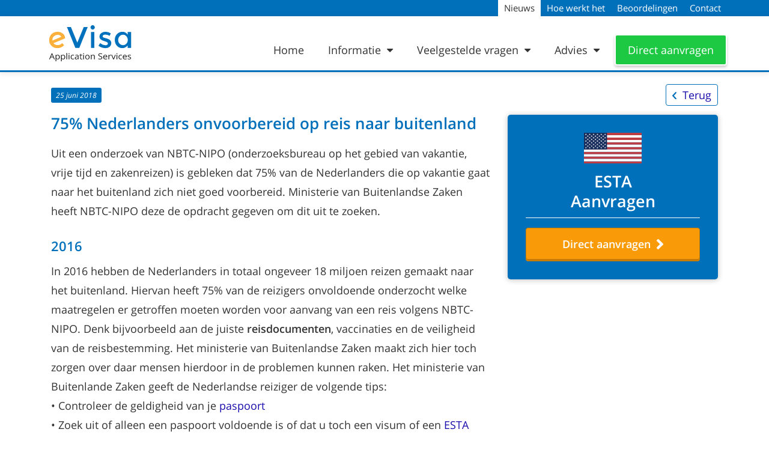

--- FILE ---
content_type: text/html; charset=utf-8
request_url: https://www.esta-aanvragen.nl/75-25-nederlanders-onvoorbereid-op-reis-naar-buitenland/111/80/
body_size: 9657
content:
<!DOCTYPE html><html lang=nl><head><meta name=robots content="index, follow"><meta name=viewport content="width=device-width, initial-scale=1.0, user-scalable=yes"><script async src="https://www.googletagmanager.com/gtag/js?id=G-GT04T8Z7KH"></script><script>"use strict";function gtag(){dataLayer.push(arguments)}window.dataLayer=window.dataLayer||[];gtag("js",new Date);gtag("config","G-GT04T8Z7KH",{anonymize_ip:!0})</script><title>Groot deel Nederlanders onvoorbereid op reis naar buitenland</title><link rel=canonical href="https://www.esta-aanvragen.nl/75-25-nederlanders-onvoorbereid-op-reis-naar-buitenland/111/80/"><meta property=og:image content=https://www.esta-aanvragen.nl/Portals/0/Entity/80/Images/item_80_.jpg><meta property=og:description content="Uit een onderzoek van NBTC-NIPO (onderzoeksbureau op het gebied van vakantie, vrije tijd en zakenreizen) is gebleken dat 75% van de Nederlanders die op vakantie gaat naar het buitenland zich niet goed voorbereid. Ministerie van Buitenlandse Zaken heeft NBTC-NIPO deze de opdracht gegeven om dit uit te zoeken."><meta property=og:site_name content=eVisa><meta property=og:locale content=nl-NL><meta property=og:title content="75% Nederlanders onvoorbereid op reis naar buitenland"><meta property=og:type content=article><meta name=description content="Uit een onderzoek van NBTC-NIPO (onderzoeksbureau op het gebied van vakantie, vrije tijd en zakenreizen) is gebleken dat 75% van de Nederlanders die op vakantie gaat naar het buitenland zich niet goed voorbereid. Ministerie van Buitenlandse Zaken heeft NBTC-NIPO deze de opdracht gegeven om dit uit te zoeken."><script type=application/ld+json>[{"@context":"https://schema.org","@type":"WebPage","name":"Groot deel Nederlanders onvoorbereid op reis naar buitenland","description":"Uit een onderzoek van NBTC-NIPO (onderzoeksbureau op het gebied van vakantie, vrije tijd en zakenreizen) is gebleken dat 75% van de Nederlanders die op vakantie gaat naar het buitenland zich niet goed voorbereid. Ministerie van Buitenlandse Zaken heeft NBTC-NIPO deze de opdracht gegeven om dit uit te zoeken.","url":"https://www.esta-aanvragen.nl/75-25-nederlanders-onvoorbereid-op-reis-naar-buitenland/111/80/","dateModified":"2022-12-05","datePublished":"2018-06-25"},{"@context":"https://schema.org","@type":"WebSite","name":"ESTA Aanvragen","url":"https://www.esta-aanvragen.nl/"},{"@context":"https://schema.org","@type":"LocalBusiness","@id":"https://www.esta-aanvragen.nl#localbusiness","name":"ESTA-Aanvragen.nl","image":{"@type":"ImageObject","url":"https://www.esta-aanvragen.nl/images/logo.png"},"sameAs":["https://www.facebook.com/estaaanvragen","https://www.youtube.com/channel/UCLwaAJiokNfJUcdXtWGFoLA"],"url":"https://www.esta-aanvragen.nl/","address":{"@type":"PostalAddress","addressCountry":"Nederland","addressLocality":"Zwolle","addressRegion":"Overijssel","postalCode":"8013 RT","streetAddress":"Eiffelstraat 60"},"aggregateRating":{"@type":"AggregateRating","url":"https://www.kiyoh.com/reviews/1041924/evisa_application_services","bestRating":10,"ratingValue":8.9,"worstRating":1,"ratingCount":5939},"email":"info@esta-aanvragen.nl","geo":{"@type":"GeoCoordinates","latitude":52.4898805,"longitude":6.134238},"vatID":"858883016B01","priceRange":"Vanaf € 63,95"}]</script><style>@charset "UTF-8";@font-face{font-family:"FontAwesome";src:url('/Portals/_default/Skins/Custom/fonts/fontawesome-webfont.eot?#iefix&v=4.0.3') format("embedded-opentype"), url('/Portals/_default/Skins/Custom/fonts/fontawesome-webfont.ttf?v=4.0.3') format("truetype"), url('/Portals/_default/Skins/Custom/fonts/fontawesome-webfont.svg?v=4.0.3#fontawesomeregular') format("svg");font-weight:normal;font-style:normal;font-display:block;}.fa{display:inline-block;font-family:FontAwesome;font-style:normal;font-weight:normal;line-height:1;-webkit-font-smoothing:antialiased;-moz-osx-font-smoothing:grayscale;}.fa-2x{font-size:2em;}.fa-bars:before{content:"\f0c9";}.fa-caret-down:before{content:"\f0d7";}@font-face{font-family:"Open Sans";font-style:italic;font-weight:400;src:local("Open Sans Italic"), local("OpenSans-Italic"), url('https://fonts.gstatic.com/s/opensans/v15/mem6YaGs126MiZpBA-UFUK0Xdc1GAK6bt6o.woff2') format("woff2");unicode-range:U+0100-024F, U+0259, U+1E00-1EFF, U+2020, U+20A0-20AB, U+20AD-20CF, U+2113, U+2C60-2C7F, U+A720-A7FF;font-display:swap;}@font-face{font-family:"Open Sans";font-style:italic;font-weight:400;src:local("Open Sans Italic"), local("OpenSans-Italic"), url('https://fonts.gstatic.com/s/opensans/v15/mem6YaGs126MiZpBA-UFUK0Zdc1GAK6b.woff2') format("woff2");unicode-range:U+0000-00FF, U+0131, U+0152-0153, U+02BB-02BC, U+02C6, U+02DA, U+02DC, U+2000-206F, U+2074, U+20AC, U+2122, U+2191, U+2193, U+2212, U+2215, U+FEFF, U+FFFD;font-display:swap;}@font-face{font-family:"Open Sans";font-style:normal;font-weight:400;src:local("Open Sans Regular"), local("OpenSans-Regular"), url('https://fonts.gstatic.com/s/opensans/v15/mem8YaGs126MiZpBA-UFW50bf8pkAp6a.woff2') format("woff2");unicode-range:U+0100-024F, U+0259, U+1E00-1EFF, U+2020, U+20A0-20AB, U+20AD-20CF, U+2113, U+2C60-2C7F, U+A720-A7FF;font-display:swap;}@font-face{font-family:"Open Sans";font-style:normal;font-weight:400;src:local("Open Sans Regular"), local("OpenSans-Regular"), url('https://fonts.gstatic.com/s/opensans/v15/mem8YaGs126MiZpBA-UFVZ0bf8pkAg.woff2') format("woff2");unicode-range:U+0000-00FF, U+0131, U+0152-0153, U+02BB-02BC, U+02C6, U+02DA, U+02DC, U+2000-206F, U+2074, U+20AC, U+2122, U+2191, U+2193, U+2212, U+2215, U+FEFF, U+FFFD;font-display:swap;}@font-face{font-family:"Open Sans";font-style:normal;font-weight:600;src:local("Open Sans SemiBold"), local("OpenSans-SemiBold"), url('https://fonts.gstatic.com/s/opensans/v15/mem5YaGs126MiZpBA-UNirkOXOhpKKSTj5PW.woff2') format("woff2");unicode-range:U+0100-024F, U+0259, U+1E00-1EFF, U+2020, U+20A0-20AB, U+20AD-20CF, U+2113, U+2C60-2C7F, U+A720-A7FF;font-display:swap;}@font-face{font-family:"Open Sans";font-style:normal;font-weight:600;src:local("Open Sans SemiBold"), local("OpenSans-SemiBold"), url('https://fonts.gstatic.com/s/opensans/v15/mem5YaGs126MiZpBA-UNirkOUuhpKKSTjw.woff2') format("woff2");unicode-range:U+0000-00FF, U+0131, U+0152-0153, U+02BB-02BC, U+02C6, U+02DA, U+02DC, U+2000-206F, U+2074, U+20AC, U+2122, U+2191, U+2193, U+2212, U+2215, U+FEFF, U+FFFD;font-display:swap;}html{font-family:sans-serif;-ms-text-size-adjust:100%;-webkit-text-size-adjust:100%;}body{margin:0;}footer, main{display:block;}a{background-color:transparent;}a:active, a:hover{outline:0;}b, strong{font-weight:bold;}h1{font-size:2em;margin:0.67em 0;}img{border:0;}hr{-webkit-box-sizing:content-box;box-sizing:content-box;height:0;}button{color:inherit;font:inherit;margin:0;}button{overflow:visible;}button{text-transform:none;}button{-webkit-appearance:button;cursor:pointer;}button::-moz-focus-inner{border:0;padding:0;}@media print{*, *:before, *:after{background:transparent !important;color:#000 !important;-webkit-box-shadow:none !important;box-shadow:none !important;text-shadow:none !important;}a, a:visited{text-decoration:underline;}a[href]:after{content:" (" attr(href) ")";}img{page-break-inside:avoid;}img{max-width:100% !important;}p, h2{orphans:3;widows:3;}h2{page-break-after:avoid;}}@font-face{font-family:"Glyphicons Halflings";src:url('/Portals/_default/Skins/fonts/bootstrap/glyphicons-halflings-regular.eot?#iefix') format("embedded-opentype"), url('/Portals/_default/Skins/fonts/bootstrap/glyphicons-halflings-regular.woff') format("woff"), url('/Portals/_default/Skins/fonts/bootstrap/glyphicons-halflings-regular.ttf') format("truetype"), url('/Portals/_default/Skins/fonts/bootstrap/glyphicons-halflings-regular.svg#glyphicons_halflingsregular') format("svg");}*{-webkit-box-sizing:border-box;box-sizing:border-box;}*:before, *:after{-webkit-box-sizing:border-box;box-sizing:border-box;}html{font-size:10px;-webkit-tap-highlight-color:rgba(0, 0, 0, 0);}body{font-family:"Open Sans", Arial, "sans-serif";font-size:16px;line-height:1.8;color:#333;background-color:#fff;}button{font-family:inherit;font-size:inherit;line-height:inherit;}a{color:#0070bb;text-decoration:none;}a:hover, a:focus{color:#00426f;text-decoration:underline;}a:focus{outline:5px auto -webkit-focus-ring-color;outline-offset:-2px;}img{vertical-align:middle;}hr{margin-top:28px;margin-bottom:28px;border:0;border-top:1px solid #fafafa;}h1, h2{font-family:inherit;font-weight:500;line-height:1.1;color:inherit;}h1, h2{margin-top:28px;margin-bottom:14px;}h1{font-size:41px;}h2{font-size:34px;}p{margin:0 0 14px;}ul{margin-top:0;margin-bottom:14px;}ul ul{margin-bottom:0;}.container{margin-right:auto;margin-left:auto;padding-left:15px;padding-right:15px;}.container:before, .container:after{content:" ";display:table;}.container:after{clear:both;}@media (min-width: 768px){.container{width:750px;}}@media (min-width: 992px){.container{width:970px;}}@media (min-width: 1200px){.container{width:1170px;}}.row{margin-left:-15px;margin-right:-15px;}.row:before, .row:after{content:" ";display:table;}.row:after{clear:both;}.col-sm-2, .col-md-3, .col-sm-4, .col-xs-6, .col-sm-6, .col-sm-8, .col-sm-10, .col-xs-12{position:relative;min-height:1px;padding-left:15px;padding-right:15px;}.col-xs-6, .col-xs-12{float:left;}.col-xs-6{width:50%;}.col-xs-12{width:100%;}@media (min-width: 768px){.col-sm-2, .col-sm-4, .col-sm-6, .col-sm-8, .col-sm-10{float:left;}.col-sm-2{width:16.6666666667%;}.col-sm-4{width:33.3333333333%;}.col-sm-6{width:50%;}.col-sm-8{width:66.6666666667%;}.col-sm-10{width:83.3333333333%;}}@media (min-width: 992px){.col-md-3{float:left;}.col-md-3{width:25%;}}.btn{display:inline-block;margin-bottom:0;font-weight:normal;text-align:center;vertical-align:middle;-ms-touch-action:manipulation;touch-action:manipulation;cursor:pointer;background-image:none;border:1px solid transparent;white-space:nowrap;padding:6px 12px;font-size:16px;line-height:1.8;border-radius:4px;-webkit-user-select:none;-moz-user-select:none;-ms-user-select:none;user-select:none;}.btn:focus, .btn:active:focus, .btn.active:focus{outline:5px auto -webkit-focus-ring-color;outline-offset:-2px;}.btn:hover, .btn:focus{color:#333;text-decoration:none;}.btn:active, .btn.active{outline:0;background-image:none;-webkit-box-shadow:inset 0 3px 5px rgba(0, 0, 0, 0.125);box-shadow:inset 0 3px 5px rgba(0, 0, 0, 0.125);}.btn-block{display:block;width:100%;}.btn-block+.btn-block{margin-top:5px;}.dropdown{position:relative;}.dropdown-menu{position:absolute;top:100%;left:0;z-index:1000;display:none;float:left;min-width:160px;padding:5px 0;margin:2px 0 0;list-style:none;font-size:16px;text-align:left;background-color:#fff;border:1px solid rgba(0, 0, 0, 0.15);border-radius:4px;-webkit-box-shadow:0 6px 12px rgba(0, 0, 0, 0.175);box-shadow:0 6px 12px rgba(0, 0, 0, 0.175);background-clip:padding-box;}.dropdown-menu>li>a{display:block;padding:3px 20px;clear:both;font-weight:normal;line-height:1.8;color:#333333;white-space:nowrap;}.dropdown-menu>li>a:hover, .dropdown-menu>li>a:focus{text-decoration:none;color:#262626;background-color:#f5f5f5;}.dropdown-menu>.active>a, .dropdown-menu>.active>a:hover, .dropdown-menu>.active>a:focus{color:#fff;text-decoration:none;outline:0;background-color:#0070bb;}.open>.dropdown-menu{display:block;}.open>a{outline:0;}.nav{margin-bottom:0;padding-left:0;list-style:none;}.nav:before, .nav:after{content:" ";display:table;}.nav:after{clear:both;}.nav>li{position:relative;display:block;}.nav>li>a{position:relative;display:block;padding:10px 15px;}.nav>li>a:hover, .nav>li>a:focus{text-decoration:none;background-color:#fafafa;}.nav .open>a, .nav .open>a:hover, .nav .open>a:focus{background-color:#fafafa;border-color:#0070bb;}.nav>li>a>img{max-width:none;}.navbar-nav{margin:5.5px -15px;}.navbar-nav>li>a{padding-top:10px;padding-bottom:10px;line-height:28px;}@media (max-width: 767px){.navbar-nav .open .dropdown-menu{position:static;float:none;width:auto;margin-top:0;background-color:transparent;border:0;-webkit-box-shadow:none;box-shadow:none;}.navbar-nav .open .dropdown-menu>li>a{padding:5px 15px 5px 25px;}.navbar-nav .open .dropdown-menu>li>a{line-height:28px;}.navbar-nav .open .dropdown-menu>li>a:hover, .navbar-nav .open .dropdown-menu>li>a:focus{background-image:none;}}@media (min-width: 768px){.navbar-nav{float:left;margin:0;}.navbar-nav>li{float:left;}.navbar-nav>li>a{padding-top:11px;padding-bottom:11px;}}.navbar-nav>li>.dropdown-menu{margin-top:0;border-top-right-radius:0;border-top-left-radius:0;}.clearfix:before, .clearfix:after{content:" ";display:table;}.clearfix:after{clear:both;}@-ms-viewport{width:device-width;}.visible-xs, .visible-sm{display:none !important;}@media (max-width: 767px){.visible-xs{display:block !important;}}@media (min-width: 768px) and (max-width: 991px){.visible-sm{display:block !important;}}@media (max-width: 767px){.hidden-xs{display:none !important;}}@media (min-width: 768px) and (max-width: 991px){.hidden-sm{display:none !important;}}@media (min-width: 992px) and (max-width: 1199px){.hidden-md{display:none !important;}}@media (min-width: 1200px){.hidden-lg{display:none !important;}}body{font-size:16px;}h1, h2{margin-top:30px;color:#0070bb;font-size:22px;font-weight:600;}.hr-white{border-color:#fff;}.hr-small{margin-top:10px;margin-bottom:10px;}html{position:relative;min-height:100%;}body{overflow:-moz-scrollbars-vertical;overflow-y:scroll;background-color:#fff;}form{margin-bottom:0;}img{max-width:100%;}hr{border-top:1px solid #0070bb;}.row-flex{display:flex;-ms-flex-wrap:wrap;flex-wrap:wrap;margin-right:-15px;margin-left:-15px;}.header-top{background-color:#0070bb;}.header{-webkit-box-shadow:rgba(0, 0, 0, 0.1) 0px 1px 9px 1px;box-shadow:rgba(0, 0, 0, 0.1) 0px 1px 9px 1px;border-bottom:3px solid #0070bb;}.header-row{display:flex;-webkit-box-align:end;-ms-flex-align:end;align-items:flex-end;}.logo{margin:15px 0;}.logo img{max-height:60px;}.container-form-news{position:sticky;top:15px;text-align:center;}.container-form-news .form-header{font-size:1.5em;font-weight:bold;line-height:1;}.container-form-news .form-image{max-width:96px;margin-bottom:16px;}.container-form-news hr{margin-top:8px;margin-bottom:16px;}.container-form-news{border-radius:5px;-webkit-box-shadow:rgba(0, 0, 0, 0.2) 0px 1px 9px 1px;box-shadow:rgba(0, 0, 0, 0.2) 0px 1px 9px 1px;background-color:#0070bb;padding:30px;color:#fff;}.container-form-news h1, .container-form-news h2, .container-form-news span.header{color:#fff;margin-top:0;text-align:center;}#button-menu{position:fixed;top:0px;right:0px;padding:20px 20px 20px;background:#0070bb;color:#fff;z-index:999;-webkit-transition:all 0.3s ease-in-out;-o-transition:all 0.3s ease-in-out;transition:all 0.3s ease-in-out;}.visible{display:block !important;visibility:visible !important;}.menu-top{display:flex;-webkit-box-pack:end;-ms-flex-pack:end;justify-content:flex-end;font-size:15px;}.menu-top ul, .menu-top li{margin:0;padding:0;}.menu-top ul{display:flex;}.menu-top li{list-style:none;}.menu-top a{display:block;color:#fff;padding:0 10px;}.menu-top .active a, .menu-top a:hover, .menu-top a:focus{background-color:#fff;color:#333;text-decoration:none;}.navigation-horizontal .menu-main{display:flex;-webkit-box-pack:end;-ms-flex-pack:end;justify-content:flex-end;}.navigation-horizontal .navbar-nav>li>a{border-radius:4px 4px 0 0;}.navigation-horizontal .navbar-nav a{cursor:pointer;-webkit-user-select:none;-moz-user-select:none;-ms-user-select:none;user-select:none;padding:20px 15px;margin-right:10px;color:#333;font-size:18px;-webkit-transition:all 0.1s ease-in-out;-o-transition:all 0.1s ease-in-out;transition:all 0.1s ease-in-out;}@media (max-width: 1199px){.navigation-horizontal .navbar-nav a{font-size:15px;padding:21px 10px;margin-right:0;}}.navigation-horizontal .navbar-nav li.active>a, .navigation-horizontal .navbar-nav a.active, .navigation-horizontal .navbar-nav .open>a, .navigation-horizontal .navbar-nav a:hover{background:#0070bb;color:#fff;}.navigation-horizontal .dropdown-menu{padding:0;}.navigation-horizontal .dropdown-menu a{padding:5px 15px;font-size:17px;margin:0;}@media (max-width: 992px){.navigation-horizontal .dropdown-menu a{font-size:15px;margin-left:10px;}}.navigation-horizontal .has-dropdown .fa{margin-left:5px;}@media (max-width: 992px){.navbar-nav .open .dropdown-menu{position:static;float:none;width:auto;margin-top:0;background-color:transparent;border:0;-webkit-box-shadow:none;box-shadow:none;}}.btn-cta-header{background-color:#1dc943;color:white;padding:8px 20px;margin:8px 0;border-radius:4px;border:2px solid white;-webkit-box-shadow:0 3px 4px 0 rgba(0, 0, 0, 0.2);box-shadow:0 3px 4px 0 rgba(0, 0, 0, 0.2);}.btn-cta-header:hover, .btn-cta-header:active, .btn-cta-header:focus{color:white;background-color:#179c34;outline:none;text-decoration:none;}.content{padding:20px;}@media (max-width: 991px){.content{padding-left:0;padding-right:0;}}.content a:not(.btn){color:#1a0dab;}.content a:hover{text-decoration:underline;}.content ul{padding:0;}.content ul li{list-style-type:none;padding-left:15px;position:relative;}.content ul li:before{content:url('/Portals/_default/Skins/Custom/img/iconen/chevron-right-solid.svg');display:inline-block;width:8px;margin-right:10px;position:absolute;left:0;top:0;}.content ul li a{display:inline-block;}.content a li:before{top:8px;}.wrapper-icon-partner{padding-top:10px;margin-top:10px;border-top:1px solid #fff;border-bottom:1px solid #fff;margin-bottom:10px;}.icon-partner{border-radius:5px;-webkit-box-shadow:rgba(0, 0, 0, 0.1) 0px 1px 9px 1px;box-shadow:rgba(0, 0, 0, 0.1) 0px 1px 9px 1px;background-color:#fff;padding:5px;border:1px solid #ccc;border-bottom:3px solid #faaf3a;margin:0 10px 10px 0;float:left;}.footer{background-color:#0070bb;padding:30px 0;margin-top:30px;width:100%;color:#fff;}.footer a{color:#fff;}.footer p{margin:0;}.btn{-webkit-transition:all 0.1s ease-in-out;-o-transition:all 0.1s ease-in-out;transition:all 0.1s ease-in-out;-webkit-box-shadow:inset rgba(0, 0, 0, 0.2) 0px -3px 0px 0px;box-shadow:inset rgba(0, 0, 0, 0.2) 0px -3px 0px 0px;text-decoration:none !important;font-weight:600;font-size:18px;padding:10px 12px;white-space:inherit;}.btn:hover, .btn:active, .btn:focus{-webkit-box-shadow:inset rgba(0, 0, 0, 0.1) 0px -1px 0px 0px;box-shadow:inset rgba(0, 0, 0, 0.1) 0px -1px 0px 0px;}.btn-secondary{background-color:#f99b08;color:white;border-color:#c97c05;}.btn-secondary:hover, .btn-secondary:active, .btn-secondary:focus{color:white;background-color:#c97c05;outline:none;}.btn-next:after{content:url('/Portals/_default/Skins/Custom/img/iconen/angle-right-solid.svg');display:inline-block;width:11px;margin-left:10px;vertical-align:middle;}@media (max-width: 991px){.btn-next{margin-bottom:20px;}}.wrapper-page{font-size:18px;}.expNewsDetail{padding:0px 15px;}.expNewsDetail .startDate{font-style:italic;color:#fff;margin-bottom:20px;display:inline-block;padding:2px 8px;font-size:12px;background-color:#0070bb;border-radius:3px;}.expNewsDetail a.page-prev{line-height:normal;top:0px;}.expNewsDetail .page-title{position:relative;margin-top:0;margin-bottom:20px;font-size:26px;}@media (max-width: 992px){#navbar-container.mobile{position:fixed;top:0;bottom:0;left:0;z-index:1000;width:100%;pointer-events:none;background:rgba(0, 0, 0, 0);-webkit-transition:background 0.35s;-o-transition:background 0.35s;transition:background 0.35s;}#navbar-container.mobile .nav{position:absolute;display:block;background:white;overflow:auto;height:100%;padding:20px;-webkit-box-shadow:0 0 15px rgba(0, 0, 0, 0.5);box-shadow:0 0 15px rgba(0, 0, 0, 0.5);pointer-events:all;width:70%;right:calc(-70% - 15px);-webkit-transition:right 0.35s;-o-transition:right 0.35s;transition:right 0.35s;margin:0;top:0;}#navbar-container.mobile .nav li{float:none;border-bottom:1px solid rgba(0, 0, 0, 0.15);}#navbar-container.mobile .nav li a{padding:7px 0;}#navbar-container.mobile .nav li a.active, #navbar-container.mobile .nav li a:hover{color:inherit;background:none;}#navbar-container.mobile.active{pointer-events:all;background:rgba(0, 0, 0, 0.5);}#navbar-container.mobile.active .nav{right:0;}}.page-prev{float:right;display:block;border:1px solid #0070bb;padding:5px 10px;color:#0070bb;border-radius:4px;text-decoration:none !important;-webkit-transition:0.1s;-o-transition:0.1s;transition:0.1s;}.page-prev:hover{text-decoration:none;color:#fff;background-color:#0070bb;}.page-prev:hover:before{content:url('/Portals/_default/Skins/Custom/img/iconen/chevron-left-solid-white.svg');}@media (max-width: 767px){.page-prev{float:none;text-align:center;}}.page-prev:before{content:url('/Portals/_default/Skins/Custom/img/iconen/chevron-left-solid-blue.svg');display:inline-block;width:7px;margin-right:10px;}.to-top{position:fixed;bottom:-50px;left:10px;width:40px;height:39px;background:#fff url('/Portals/_default/Skins/Custom/img/iconen/ico-back-top.svg') center center no-repeat;border:1px solid #c6c6c6;border-bottom:0;border-radius:2px 2px 0 0;-webkit-transition:0.3s ease-in;-o-transition:0.3s ease-in;transition:0.3s ease-in;will-change:transform;z-index:1000;}.to-top.visible{bottom:0;}*:not(.active)>.treeview-item.text-danger:not(.active){color:#d9534f !important;}*:not(.active)>.treeview-item.text-danger:not(.active):hover{color:#d9534f !important;}*:not(.active)>.treeview-item.text-danger:not(.active) a{color:#d9534f !important;}*:not(.active)>.treeview-item.text-danger:not(.active) a:hover{color:#d9534f !important;}@media (max-width: 767px){.margin-bottom-xs{margin-bottom:30px !important;}}@media (min-width: 768px) and (max-width: 991px){.margin-bottom-sm{margin-bottom:30px !important;}}</style><body><div id=page111 class=wrapper-page><div class=header-top><div class=container><div class="menu-top hidden-xs hidden-sm"><ul><li class="root active"><a role=menuitem href=/nieuws class=active title="Het laatste nieuws over reizen naar Amerika leest u hier">Nieuws</a><li class=root><a role=menuitem href=/hoe-werkt-het title="De werking van een aanvraag - Informatie en benodigdheden">Hoe werkt het</a><li class=root><a role=menuitem href=/beoordelingen title="Lees hoe klanten eVisa Application Services beoordelen">Beoordelingen</a><li class=root><a role=menuitem href=/contact title="Contact opnemen met eVisa Application Services">Contact</a></ul></div></div></div><div class=header><div class=container><div class="row header-row"><div class="col-xs-6 col-sm-2"><div class=logo><a href=/amerika><img src=/Portals/_default/Skins/Custom/img/logo.svg alt="Logo esta-aanvragen.nl" style=width:min(100%,160px);aspect-ratio:2.286></a></div></div><div class="col-xs-6 col-sm-10"><div class=navigation-horizontal><div class="mobile menu-main" id=navbar-container><ul role=menubar class="nav navbar-nav"><li role=menuitem id=page-id--55 class=root><a href=/amerika title="ESTA aanvragen voor de Verenigde Staten van Amerika">Home</a><li role=none id=page-id--189 class="root dropdown"><a role=menuitem href=/esta class=has-dropdown title=Informatie data-toggle=dropdown aria-controls=page-submenu--189 aria-haspopup=true aria-expanded=false> Informatie <i class="fa fa-caret-down"></i> </a><ul role=menu id=page-submenu--189 class=dropdown-menu aria-labelledby=page-id--189><li role=none><a role=menuitem href=/esta-formulier title="ESTA Formulier - Veelgestelde vragen | esta-aanvragen.nl">Esta formulier</a><li role=none><a role=menuitem href=/kosten-esta title="Wat zijn de kosten voor een ESTA Amerika?">Kosten ESTA</a><li role=none><a role=menuitem href=/groepsaanvraag-esta title="Groepsaanvraag ESTA Amerika">Groepsaanvraag ESTA</a><li role=none><a role=menuitem href=/betekenis title="Betekenis ESTA">Betekenis</a><li role=none><a role=menuitem href=/voorwaarden title="Alles over de ESTA voorwaarden - eVisa Application Services">Voorwaarden</a><li role=none><a role=menuitem href=/geldigheidsduur title="Alles over de geldigheidsduur van uw ESTA reisverklaring">Geldigheidsduur</a><li role=none><a role=menuitem href=/paspoort title="Paspoortvereisten voor het Reizen naar Amerika">Paspoort</a><li role=none><a role=menuitem href=/overstappen title="Overstappen in Amerika - Hier moet u op letten">Overstappen</a><li role=none><a role=menuitem href=/visum-amerika title="Informatie over het Visum Amerika">Visum Amerika</a></ul><li role=menuitem id=page-id--110 class="root hidden-lg hidden-md"><a href=/nieuws class=active title="Het laatste nieuws over reizen naar Amerika leest u hier">Nieuws</a><li role=menuitem id=page-id--89 class="root hidden-lg hidden-md"><a href=/hoe-werkt-het title="De werking van een aanvraag - Informatie en benodigdheden">Hoe werkt het</a><li role=menuitem id=page-id--112 class="root hidden-lg hidden-md"><a href=/beoordelingen title="Lees hoe klanten eVisa Application Services beoordelen">Beoordelingen</a><li role=none id=page-id--90 class="root dropdown"><a role=menuitem href=/veelgestelde-vragen class=has-dropdown title="Antwoorden op al uw vragen" data-toggle=dropdown aria-controls=page-submenu--90 aria-haspopup=true aria-expanded=false> Veelgestelde vragen <i class="fa fa-caret-down"></i> </a><ul role=menu id=page-submenu--90 class=dropdown-menu aria-labelledby=page-id--90><li role=none><a role=menuitem href=/veelgestelde-vragen/vragen-over-esta title="Veelgestelde vragen over de ESTA reistoestemming - FAQ">Vragen over ESTA</a><li role=none><a role=menuitem href=/veelgestelde-vragen/vragen-bij-het-aanvragen title="Vragen die ontstaan tijdens de ESTA-aanvraagprocedure">Vragen bij het aanvragen</a><li role=none><a role=menuitem href=/veelgestelde-vragen/wijziging-en-annuleren title="FAQ - Wijzigen en annuleren | Wij leggen het u graag uit ">Wijziging en annuleren</a><li role=none><a role=menuitem href=/veelgestelde-vragen/privacy-+-beveiliging title="Veelgestelde vragen over Privacy en Beveiliging">Privacy + beveiliging</a><li role=none><a role=menuitem href=/veelgestelde-vragen/cancelling-achteraf title="Kan een ESTA achteraf nog gecanceld worden?">Cancelling achteraf</a></ul><li role=none id=page-id--208 class="root dropdown"><a role=menuitem href=/reisadvies-amerika class=has-dropdown title=Advies data-toggle=dropdown aria-controls=page-submenu--208 aria-haspopup=true aria-expanded=false> Advies <i class="fa fa-caret-down"></i> </a><ul role=menu id=page-submenu--208 class=dropdown-menu aria-labelledby=page-id--208><li role=none><a role=menuitem href=/reisadvies-amerika title="Actueel reisadvies Amerika - eVisa Application Services">Reisadvies Amerika</a><li role=none><a role=menuitem href=/ambassade-en-consulaat title="Contactgegevens Ambassades en Consulaten Amerika">Ambassade en Consulaat</a><li role=none><a role=menuitem href=/corona title="Coronamaatregelen en adviezen omrent reizen naar Amerika">Corona</a><li role=none><a role=menuitem href=/alles-over-amerika title="Informatie over de Verenigde Staten van Amerika">Alles over Amerika</a></ul><li role=menuitem id=page-id--91 class="root hidden-lg hidden-md"><a href=/contact title="Contact opnemen met eVisa Application Services">Contact</a></ul><form action=https://formulier.esta-aanvragen.nl/Aanvraagformulier.aspx method=post><button class="btn-cta-header hidden-xs hidden-sm" title="Nu naar het ESTA formulier">Direct aanvragen</button></form></div><a href=#menu-mobile id=button-menu class="visible-xs visible-sm" title="Menu openen"><i class="fa fa-bars fa-2x"></i></a></div></div></div></div></div><div class=wrapper-content><main class=wrapper-main><div class=container><div class=content-default-top></div></div><div class=content><div class=container><div class="row row-flex expNewsDetail"><div class=col-xs-12><div class=startDate>25 juni 2018</div><a href="javascript: history.go(-1)" class=page-prev>Terug</a></div><div class="col-xs-12 col-sm-8"><h1 class=page-title>75% Nederlanders onvoorbereid op reis naar buitenland</h1>Uit een onderzoek van NBTC-NIPO (onderzoeksbureau op het gebied van vakantie, vrije tijd en zakenreizen) is gebleken dat 75% van de Nederlanders die op vakantie gaat naar het buitenland zich niet goed voorbereid. Ministerie van Buitenlandse Zaken heeft NBTC-NIPO deze de opdracht gegeven om dit uit te zoeken.<h2 id=->2016&nbsp;</h2><p>In 2016 hebben de Nederlanders in totaal ongeveer 18 miljoen reizen gemaakt naar het buitenland. Hiervan heeft 75% van de reizigers onvoldoende onderzocht welke maatregelen er getroffen moeten worden voor aanvang van een reis volgens NBTC-NIPO. Denk bijvoorbeeld aan de juiste <b>reisdocumenten</b>, vaccinaties en de veiligheid van de reisbestemming. Het ministerie van Buitenlandse Zaken maakt zich hier toch zorgen over daar mensen hierdoor in de problemen kunnen raken. Het ministerie van Buitenlande Zaken geeft de Nederlandse reiziger de volgende tips:&nbsp;<br> &bull;<span> </span>Controleer de geldigheid van je <a href=/paspoort title="Paspoort voor Amerika ">paspoort</a><br> &bull;<span> </span>Zoek uit of alleen een paspoort voldoende is of dat u toch een visum of een&nbsp;<a href=https://www.esta-aanvragen.nl/amerika title=ESTA>ESTA</a> reistoestemming aan moet vragen<br> &bull;<span> </span>Ga na of er bepaalde inentingen nodig zijn<br> &bull;<span> </span>Informeer naar de veiligheid van je reisbestemming<br> &bull;<span> </span>Check het reisadvies <a href=/reisadvies-amerika title="Reisadvies Amerika">Reisadvies Amerika</a><h2 id=meer-hulpverlening>Meer hulpverlening</h2><p>Uit de cijfers is wel degelijk gebleken dat mensen hierdoor in de problemen zijn gekomen. Volgens het ministerie van Buitenlandse Zaken moesten <a href=/ambassade-en-consulaat title="Ambassade en consulaat Amerika">ambassades, consulaten</a> en vanuit het ministerie bijna duizend keer hulp verlenen aan Nederlandse reizigers in het buitenland. Dit ging met name om verkeersongevallen, vermissingen en ziekenhuisopnamen maar het ministerie moest ook in actie komen bij maar liefst twaalf vermoorde Nederlanders in het buitenland.&nbsp;<h2 id=terreurdreiging>Terreurdreiging</h2><p>Wat ook uit dit onderzoek naar voren is gekomen is dat 45% van de Nederlanders terreurdreiging meeneemt bij het kiezen van een reisbestemming. Dit vindt men het belangrijkst. Daarna komt gezondheid, criminaliteit, politieke situatie, risico op natuurgeweld en het risico op verkeersongevallen. Minster Koender van Buitenlandse Zaken zegt hierop: &ldquo;Je merkt dat mensen in deze roerige tijden behoefte hebben aan feitelijke informatie en advies.&rdquo; Het ministerie van Buitenlandse Zaken is 24/7 bereikbaar op het nummer: +31-247-247-247 &ldquo;Precies een jaar na de start van de nieuwe dienstverlening kunnen we concluderen dat het een groot succes is. We helpen en adviseren zo&rsquo;n 3000 mensen per dag. Zo zijn we overal dichtbij.&ldquo;&nbsp;<h2 id=betere-voorbereiding>Betere voorbereiding</h2><p>Dat een gedegen voorbereiding zeer belangrijk is, is wel gebleken uit dit onderzoek. Aan de hand van deze gegevens gaat het ministerie van Buitenlandse Zaken samen met de Nederlandse douane, Rijksdienst voor Ondernemend Nederland en de GGD de Nederlandse reiziger actiever attenderen op een betere voorbereiding voor aanvang naar een reis naar het buitenland. Wel worden de reisadviezen welke afgegeven worden door de ministerie van Buitenlandse Zaken wel steeds vaker gelezen. Afgelopen jaar werden deze vier keer zoveel gelezen in twee jaar tijd, zo&rsquo;n 2,5 miljoen keer.&nbsp;</div><div class="col-xs-12 col-sm-4"><div class=container-form-news><img class=form-image src=/Portals/_default/Skins/Custom/img/us-flag.svg alt="Amerikaanse vlag" width=64 style=width:min(100%,247px);aspect-ratio:1.9><br> <span class=form-header>ESTA<br>Aanvragen</span><hr class="hr-white hr-small"><form action=https://formulier.esta-aanvragen.nl/Aanvraagformulier.aspx method=post><button class="btn btn-secondary btn-block btn-next" title="Nu naar het ESTA formulier">Direct aanvragen</button></form></div></div></div><div class=Normal></div><div class=row><div class=col-sm-6></div><div class=col-sm-6></div></div></div></div></main><div class=push></div></div><footer class=footer><div class=container><div class=row><div class="col-md-3 margin-bottom-xs margin-bottom-sm"><div class=Normal><p><strong>Evisa B.V.</strong><p>Eiffelstraat 60<br> 8013 RT Zwolle<br> BTW: 858883016B01<br> KVK: 71873732</div></div><div class="col-md-3 margin-bottom-xs margin-bottom-sm"><div class=Normal><p><strong>Algemeen</strong></p><a href=/sitemaps title="Navigeren door sitemap">Sitemap</a><br> <a href=/Portals/0/ESTA-algemene-voorwaarden.pdf title="Algemene voorwaarden Evisa application Services">Algemene voorwaarden</a><br> <a href=/veelgestelde-vragen/wijziging-en-annuleren title="Wijzigen en annuleren ESTA">Wijzigen en annuleren</a><br> <a href=/veelgestelde-vragen/vragen-bij-het-aanvragen title="Veelgestelde vragen ESTA Aanvraag">Vragen over de aanvraag</a><br> <a href=/contact title=Contactpagina>Contact</a></div></div><div class="col-md-3 margin-bottom-xs margin-bottom-sm"><div class=Normal><p><b>Informatief</b><p><a href=/over-ons title="Over ons">Over ons</a><a href=/hoe-werkt-het title="Uitleg over het ESTA aanvragen"><br> </a><a href=/beoordelingen title=klantbeoordelingen>Beoordeling<br> </a><a href=/veelgestelde-vragen/vragen-over-esta title="veelgestelde vragen over het ESTA Amerika">FAQ<br> </a><a href=/kosten-esta title=Betaalmogelijkheden>Betaalmethoden<br> </a></div></div><div class=col-md-3><div class=Normal><p><strong>Handige Pagina's:</strong><p><a href=/esta-formulier title="ESTA formulier">Het aanvraagformulier</a><br> <a href=/reisadvies-amerika title="Reisadvies Verenigde Staten">Reisadvies Amerika</a><br> <a href=/visum-amerika title="Informatie over het Visum Amerika">Visum voor Amerika</a><br> <a href=/alles-over-amerika title="Algemene informatie over Amerika">Alles over Amerika</a></div></div></div><div class=Normal><div class="wrapper-icon-partner clearfix"><div class=icon-partner><img src=/portals/0/Footer/icoon-ideal.png.ir width=70 height=70 alt=iDeal style=width:min(100%,150px)></div><div class=icon-partner><img src=/portals/0/Footer/icoon-mastercard.png.ir width=70 height=70 alt=Mastercard style=width:min(100%,150px)></div><div class=icon-partner><img src=/portals/0/Footer/icoon-visa.png.ir width=70 height=70 alt=Visa style=width:min(100%,150px)></div><div class=icon-partner><img src=/portals/0/Footer/icoon-bankcontact.png.ir width=70 height=70 alt=Bankcontact style=width:min(100%,150px)></div><div class=icon-partner><img src=/portals/0/Footer/icoon-postnl.png.ir width=70 height=70 alt=PostNL style=width:min(100%,150px)></div><div class=icon-partner><img src=/portals/0/Footer/icoon-paypal.png.ir width=70 height=70 alt=PayPal style=width:min(100%,150px)></div><div class=icon-partner><img src=/portals/0/icoon-american-express.png.ir width=70 height=70 alt="American Express" style=width:min(100%,70px)></div></div></div><div class=Normal><p><span>&copy; Copyright 2014-2023. Alle rechten voorbehouden.</span> | <a href=/privacyverklaring title=Privacyverklaring>Privacyverklaring</a> | <a href="https://www.google.com/maps/place/Evisa+application+services/@51.5053246,2.6439517,7z/data=!3m1!4b1!4m5!3m4!1s0x0:0x9f84a7e957aa4c67!8m2!3d51.526707!4d4.8864403?hl=nl" rel=noopener target=_blank title="Google bedrijfspagina">Google bedrijfspagina</a> |</div></div></footer><span class=visible></span> <button class="js-to-top to-top visible" type=button aria-label=Omhoog></button></div><script>"use strict";(function(){function f(t){const r=t.querySelector("[aria-expanded]");let u;const f=()=>{i(),t.classList.add("open"),r&&r.setAttribute("aria-expanded","true")},e=()=>{r&&r.setAttribute("aria-expanded","false"),t.classList.remove("open"),u&&clearTimeout(u),u=null},o=n=>{u=setTimeout(e,n)};let s=i;i=()=>{e(),s()};t.addEventListener("mouseover",()=>!n()&&f());t.addEventListener("mouseleave",()=>!n()&&o(1e3));t.addEventListener("click",i=>{n()&&i.target.closest("a").classList.contains("has-dropdown")&&(i.preventDefault(),t.classList.contains("open")?e():f())});for(const i of t.querySelectorAll("a"))i.addEventListener("focus",()=>!n()&&f()),i.addEventListener("blur",()=>!n()&&o(250))}function u(){const n=window.scrollY,t=n>100;r.classList.toggle("visible",t)}let i=()=>{};const n=()=>window.innerWidth<=991;for(const n of document.getElementsByClassName("dropdown"))f(n);const e=document.getElementById("button-menu"),t=document.getElementById("navbar-container");e.addEventListener("click",()=>{t.classList.toggle("active")});t.addEventListener("click",n=>{n.target===t&&t.classList.remove("active")});window.addEventListener("resize",()=>{i(),n()||t.classList.remove("active")});for(const n of document.getElementsByClassName("yt-video")){const i=n.querySelector(".yt-video-play"),t=n.querySelector("iframe");n.addEventListener("click",n=>{i.style.display!=="block"&&(n.preventDefault(),i.style.display="none",t.style.display="block",t.src=t.getAttribute("data-src"))})}const r=document.querySelector(".js-to-top");r.addEventListener("click",()=>{window.scrollTo({top:0,behavior:"smooth"})});window.addEventListener("scroll",u);u()})()</script>

--- FILE ---
content_type: image/svg+xml
request_url: https://www.esta-aanvragen.nl/Portals/_default/Skins/Custom/img/iconen/chevron-left-solid-blue.svg
body_size: 100
content:
<?xml version="1.0" encoding="utf-8"?>
<!-- Generator: Adobe Illustrator 23.0.6, SVG Export Plug-In . SVG Version: 6.00 Build 0)  -->
<svg version="1.1" id="Layer_1" focusable="false" xmlns="http://www.w3.org/2000/svg" xmlns:xlink="http://www.w3.org/1999/xlink"
	 x="0px" y="0px" viewBox="0 0 265 436.7" style="enable-background:new 0 0 265 436.7;" xml:space="preserve">
<style type="text/css">
	.st0{fill:#0070BB;}
</style>
<path class="st0" d="M7,201.4L201.4,7c9.4-9.4,24.6-9.4,33.9,0L258,29.7c9.4,9.4,9.4,24.5,0,33.9L104,218.3l154,154.8
	c9.3,9.4,9.3,24.5,0,33.9l-22.7,22.7c-9.4,9.4-24.6,9.4-33.9,0L7,235.3C-2.3,225.9-2.3,210.7,7,201.4z"/>
</svg>


--- FILE ---
content_type: image/svg+xml
request_url: https://www.esta-aanvragen.nl/Portals/_default/Skins/Custom/img/iconen/ico-back-top.svg
body_size: -171
content:
<svg xmlns="http://www.w3.org/2000/svg" width="10" height="12" preserveAspectRatio="xMidYMid" viewBox="0 0 10 12"><path fill="#5dc5e3" d="M4 12h2V4l2 2h2V4L5 0 0 4v2h2l2-2v8z"/></svg>

--- FILE ---
content_type: image/svg+xml
request_url: https://www.esta-aanvragen.nl/Portals/_default/Skins/Custom/img/logo.svg
body_size: 2585
content:
<svg xmlns="http://www.w3.org/2000/svg" viewBox="0 0 160 70.4"><path d="M16.2 12.77a15.92 15.92 0 0 1 10.58 3.53 11.57 11.57 0 0 1 4.27 9.19l.06.1-22.68 9.5a10.08 10.08 0 0 0 8.27 3.73 10.73 10.73 0 0 0 8.62-4.08L29.18 39a17.67 17.67 0 0 1-13.1 5.71 16.13 16.13 0 0 1-11.34-4.36A15 15 0 0 1 0 28.81a15.66 15.66 0 0 1 2.45-8.72 15.36 15.36 0 0 1 6.08-5.54 17.26 17.26 0 0 1 7.67-1.78zM6.32 28.93A7.41 7.41 0 0 0 6.38 30l17.24-7.4q-2-3.86-7.07-3.85a10.66 10.66 0 0 0-7 2.68 9.22 9.22 0 0 0-3.23 7.51z" fill="#fbb03b"/><path d="M58.87 44.27h-7.7L34.73 3.5h7.72L55 33.94 67.58 3.5h7.72zm23.2-37.2a4 4 0 0 1-1.23-2.92 4 4 0 0 1 1.23-2.91 4.09 4.09 0 0 1 5.85 0 4 4 0 0 1 1.22 2.91 4 4 0 0 1-1.22 2.92 4.12 4.12 0 0 1-5.85 0zm6.14 37.2h-6.55v-31h6.55zM121.3 35a8.73 8.73 0 0 1-3.21 7.09 12.53 12.53 0 0 1-8.25 2.65 22.3 22.3 0 0 1-7-1.22 21.36 21.36 0 0 1-6.46-3.44L99.5 35q5.43 4.08 10.52 4.1a5.51 5.51 0 0 0 3.51-1 3.18 3.18 0 0 0 1.28-2.59c0-1.56-2.06-3-6.2-4.2a6.72 6.72 0 0 0-.7-.23q-9.7-2.62-9.7-8.75a8.27 8.27 0 0 1 3.37-6.91 13.87 13.87 0 0 1 8.74-2.6 18.23 18.23 0 0 1 10.17 3.15l-2.5 4.8a14.68 14.68 0 0 0-8.24-2.51 7.56 7.56 0 0 0-3.8.85 2.75 2.75 0 0 0-1.46 2.54 2.32 2.32 0 0 0 1.52 2.22 15.26 15.26 0 0 0 3 1l3.36.94 2.83 1a18.63 18.63 0 0 1 3 1.63 7.3 7.3 0 0 1 3.1 6.56zm11.28 5.3q-4.38-4.42-4.38-11.66 0-7.24 4.5-11.55a14.86 14.86 0 0 1 10.64-4.32q6.14 0 10.12 5.84v-5.37H160v31h-6.54V39.2a12.44 12.44 0 0 1-4.77 4.11 12.93 12.93 0 0 1-5.81 1.43 14.06 14.06 0 0 1-10.3-4.43zm2.17-11.4a9.71 9.71 0 0 0 2.86 7.26 9.29 9.29 0 0 0 6.72 2.8 8.67 8.67 0 0 0 6.55-2.83 10.1 10.1 0 0 0 2.69-7.26 10.66 10.66 0 0 0-2.69-7.41 8.55 8.55 0 0 0-6.6-3 8.94 8.94 0 0 0-6.73 3 10.42 10.42 0 0 0-2.8 7.44z" fill="#0071bc"/><path d="M9.5 66.52L8 62.85H3l-1.54 3.67H0l4.9-11.58h1.2L11 66.52zm-2-4.88l-1.43-3.57c-.2-.46-.38-1-.58-1.67A13.69 13.69 0 0 1 5 58.07l-1.5 3.57zm9.3 5.03a4.4 4.4 0 0 1-1.65-.3 3 3 0 0 1-1.26-1h-.1a10.4 10.4 0 0 1 .11 1.43v3.6h-1.4V57.87h1.14l.2 1.18h.07a3.2 3.2 0 0 1 1.26-1 4.08 4.08 0 0 1 1.65-.32 3.55 3.55 0 0 1 2.85 1.17 5.88 5.88 0 0 1 0 6.62 3.55 3.55 0 0 1-2.85 1.15zm-.2-7.85a2.58 2.58 0 0 0-2.06.74 3.55 3.55 0 0 0-.65 2.34v.3a4.1 4.1 0 0 0 .65 2.61 2.57 2.57 0 0 0 2.09.78 2.23 2.23 0 0 0 1.89-.91 4.12 4.12 0 0 0 .68-2.5 3.94 3.94 0 0 0-.68-2.48 2.31 2.31 0 0 0-1.92-.87zm10.82 7.85a4.4 4.4 0 0 1-1.65-.3 3.13 3.13 0 0 1-1.26-1h-.1a10.33 10.33 0 0 1 .1 1.43v3.6h-1.4V57.87h1.15l.2 1.18h.07a3.2 3.2 0 0 1 1.26-1 4.08 4.08 0 0 1 1.65-.32 3.55 3.55 0 0 1 2.85 1.17 5 5 0 0 1 1 3.31 4.91 4.91 0 0 1-1 3.31 3.57 3.57 0 0 1-2.85 1.15zm-.2-7.85a2.58 2.58 0 0 0-2.06.74 3.61 3.61 0 0 0-.65 2.34v.3a4.16 4.16 0 0 0 .65 2.61 2.58 2.58 0 0 0 2.09.78 2.23 2.23 0 0 0 1.89-.91 4.12 4.12 0 0 0 .68-2.5 3.94 3.94 0 0 0-.68-2.48 2.31 2.31 0 0 0-1.92-.87zm7.92 7.7h-1.4V54.24h1.4zm2.86-11a.82.82 0 0 1 .24-.65.93.93 0 0 1 1.18 0 .83.83 0 0 1 .25.65.84.84 0 1 1-1.67 0zm1.53 11h-1.4v-8.65h1.4zm6.7.15a4.12 4.12 0 0 1-3.12-1.15 4.53 4.53 0 0 1-1.1-3.27 4.71 4.71 0 0 1 1.13-3.36 4.2 4.2 0 0 1 3.19-1.18 6.7 6.7 0 0 1 1.34.14 4.16 4.16 0 0 1 1.05.31l-.43 1.12a7 7 0 0 0-1-.29 4.73 4.73 0 0 0-1-.12q-2.84 0-2.83 3.36a3.82 3.82 0 0 0 .69 2.45 2.47 2.47 0 0 0 2 .85 6.65 6.65 0 0 0 2.38-.46v1.16a5.42 5.42 0 0 1-2.3.44zm10.26-.15l-.28-1.23h-.07a3.92 3.92 0 0 1-1.38 1.1 4.57 4.57 0 0 1-1.73.28 3.24 3.24 0 0 1-2.16-.67 2.33 2.33 0 0 1-.78-1.88q0-2.62 4.5-2.75l1.57-.05v-.52a2.09 2.09 0 0 0-.47-1.5 2 2 0 0 0-1.5-.49 6.51 6.51 0 0 0-2.63.66l-.43-1a7.61 7.61 0 0 1 1.5-.55 7.06 7.06 0 0 1 1.64-.19 3.69 3.69 0 0 1 2.46.69 2.75 2.75 0 0 1 .8 2.2v5.9zm-3.18-.92a3 3 0 0 0 2.07-.68 2.37 2.37 0 0 0 .75-1.87v-.8l-1.4.06a5.6 5.6 0 0 0-2.42.48 1.46 1.46 0 0 0-.74 1.34 1.28 1.28 0 0 0 .45 1.08 2 2 0 0 0 1.3.38zm10.12 0a4.2 4.2 0 0 0 .72-.06c.23 0 .4-.07.55-.1v1a2.52 2.52 0 0 1-.67.16 4.93 4.93 0 0 1-.81.07A2.35 2.35 0 0 1 60.52 64v-5.12H59.2v-.62l1.33-.55.6-1.85h.82v2h2.7v1h-2.7V64a1.62 1.62 0 0 0 .4 1.19 1.39 1.39 0 0 0 1.09.41zm3-10.08a.86.86 0 0 1 .23-.65.88.88 0 0 1 .6-.21.86.86 0 0 1 .58.21.83.83 0 0 1 .25.65.87.87 0 0 1-.25.67.86.86 0 0 1-.58.21.88.88 0 0 1-.6-.21.91.91 0 0 1-.23-.67zm1.52 11h-1.4v-8.65H68zM79 62.2a4.54 4.54 0 0 1-1.15 3.3 4.17 4.17 0 0 1-3.16 1.18 4.39 4.39 0 0 1-2.21-.54 3.68 3.68 0 0 1-1.49-1.56 5.12 5.12 0 0 1-.52-2.38 4.6 4.6 0 0 1 1.13-3.3 4.2 4.2 0 0 1 3.15-1.18 4.1 4.1 0 0 1 3.1 1.21A4.53 4.53 0 0 1 79 62.19zm-7.08 0a3.86 3.86 0 0 0 .72 2.52 2.95 2.95 0 0 0 4.18 0 4.75 4.75 0 0 0 0-5 2.59 2.59 0 0 0-2.11-.86 2.53 2.53 0 0 0-2.08.85 3.85 3.85 0 0 0-.76 2.49zm15.85 4.32v-5.6a2.13 2.13 0 0 0-.52-1.57 2.21 2.21 0 0 0-1.62-.53 2.76 2.76 0 0 0-2.13.74 3.52 3.52 0 0 0-.68 2.44v4.54h-1.4v-8.67h1.15l.23 1.18h.06a3 3 0 0 1 1.21-1 4.26 4.26 0 0 1 1.74-.35 3.73 3.73 0 0 1 2.53.75 3.12 3.12 0 0 1 .84 2.42v5.64zm16-3.07a2.76 2.76 0 0 1-1.19 2.38 5.46 5.46 0 0 1-3.21.84 8.66 8.66 0 0 1-3.37-.52v-1.3a10 10 0 0 0 3.44.65 3.8 3.8 0 0 0 2.17-.51 1.63 1.63 0 0 0 .72-1.41 1.75 1.75 0 0 0-.25-1 2.28 2.28 0 0 0-.87-.7 12.68 12.68 0 0 0-1.84-.74 6 6 0 0 1-2.47-1.36 2.88 2.88 0 0 1-.74-2.06 2.48 2.48 0 0 1 1.08-2.12 4.64 4.64 0 0 1 2.84-.8 9 9 0 0 1 3.4.64L103 56.6a8.16 8.16 0 0 0-3-.6 3.1 3.1 0 0 0-1.79.46 1.47 1.47 0 0 0-.64 1.27 1.86 1.86 0 0 0 .23 1 2.35 2.35 0 0 0 .8.7 10.79 10.79 0 0 0 1.73.71 7 7 0 0 1 2.67 1.37 2.6 2.6 0 0 1 .77 1.93zm6.23 3.22a4.5 4.5 0 0 1-3.26-1.16 4.36 4.36 0 0 1-1.19-3.25 4.82 4.82 0 0 1 1.11-3.32 3.8 3.8 0 0 1 3-1.23 3.65 3.65 0 0 1 2.76 1.07 3.91 3.91 0 0 1 1 2.82v.83H107a3.3 3.3 0 0 0 .83 2.31 2.93 2.93 0 0 0 2.2.79 8 8 0 0 0 3-.58v1.16a7.45 7.45 0 0 1-1.41.43 8.2 8.2 0 0 1-1.62.13zm-.4-7.86a2.38 2.38 0 0 0-1.78.67 3.08 3.08 0 0 0-.78 1.88h4.85a2.76 2.76 0 0 0-.59-1.89 2.19 2.19 0 0 0-1.68-.66zm10.46-1.1a5.39 5.39 0 0 1 1.11.1L121 59a5 5 0 0 0-1-.11 2.54 2.54 0 0 0-1.93.85 3 3 0 0 0-.8 2.12v4.64h-1.4v-8.63H117l.16 1.6h.08a3.79 3.79 0 0 1 1.24-1.3 2.9 2.9 0 0 1 1.58-.46zm4.88 8.82l-3.52-8.65h1.5l2 5.13a24 24 0 0 1 .8 2.34h.07a15.82 15.82 0 0 1 .59-1.74l2.22-5.73h1.5l-3.53 8.65zm6.54-11a.82.82 0 0 1 .24-.65.92.92 0 0 1 1.17 0 .8.8 0 0 1 .25.65.79.79 0 0 1-.83.88.85.85 0 0 1-.59-.21.87.87 0 0 1-.24-.67zm1.53 11h-1.4v-8.65h1.4zm6.7.15a4.13 4.13 0 0 1-3.13-1.15 4.57 4.57 0 0 1-1.1-3.27 4.75 4.75 0 0 1 1.12-3.36 4.23 4.23 0 0 1 3.2-1.18 6.78 6.78 0 0 1 1.34.14 4.29 4.29 0 0 1 1.05.31l-.43 1.12a6.83 6.83 0 0 0-1-.29 4.57 4.57 0 0 0-1-.12q-2.83 0-2.83 3.36a3.82 3.82 0 0 0 .69 2.45 2.46 2.46 0 0 0 2 .85 6.61 6.61 0 0 0 2.38-.46v1.16a5.37 5.37 0 0 1-2.29.44zm8.47 0a4.47 4.47 0 0 1-3.25-1.16 4.36 4.36 0 0 1-1.19-3.25 4.78 4.78 0 0 1 1.11-3.32 3.78 3.78 0 0 1 3-1.23 3.65 3.65 0 0 1 2.76 1.07 3.9 3.9 0 0 1 1 2.82v.83h-6.4a3.29 3.29 0 0 0 .82 2.31 3 3 0 0 0 2.21.79 8 8 0 0 0 3-.58v1.16a7.45 7.45 0 0 1-1.41.43 8.31 8.31 0 0 1-1.66.13zm-.38-7.86a2.42 2.42 0 0 0-1.79.67 3.08 3.08 0 0 0-.78 1.88h4.86a2.71 2.71 0 0 0-.6-1.89 2.13 2.13 0 0 0-1.69-.66zm12.2 5.35a2.11 2.11 0 0 1-1 1.84 4.74 4.74 0 0 1-2.71.65 6.21 6.21 0 0 1-2.88-.54v-1.2a7.4 7.4 0 0 0 1.44.49 6.46 6.46 0 0 0 1.48.19 3.71 3.71 0 0 0 1.7-.33 1.09 1.09 0 0 0 .59-1 1 1 0 0 0-.47-.86 7.84 7.84 0 0 0-1.84-.86 10.61 10.61 0 0 1-1.84-.78 2.63 2.63 0 0 1-.82-.76 1.84 1.84 0 0 1-.26-1 1.9 1.9 0 0 1 .92-1.66 4.52 4.52 0 0 1 2.54-.62 7.91 7.91 0 0 1 2.93.57l-.5 1.07a7.12 7.12 0 0 0-2.54-.54 3.14 3.14 0 0 0-1.5.29.9.9 0 0 0-.51.81.91.91 0 0 0 .19.59 1.83 1.83 0 0 0 .61.46 14.86 14.86 0 0 0 1.63.64 6.32 6.32 0 0 1 2.23 1.13 1.91 1.91 0 0 1 .61 1.41z" fill="#1a1a1a"/></svg>

--- FILE ---
content_type: image/svg+xml
request_url: https://www.esta-aanvragen.nl/Portals/_default/Skins/Custom/img/iconen/angle-right-solid.svg
body_size: 93
content:
<?xml version="1.0" encoding="utf-8"?>
<!-- Generator: Adobe Illustrator 23.0.6, SVG Export Plug-In . SVG Version: 6.00 Build 0)  -->
<svg version="1.1" id="Layer_1" focusable="false" xmlns="http://www.w3.org/2000/svg" xmlns:xlink="http://www.w3.org/1999/xlink"
	 x="0px" y="0px" viewBox="0 0 206.6 320.1" style="enable-background:new 0 0 206.6 320.1;" xml:space="preserve">
<style type="text/css">
	.st0{fill:#FFFFFF;}
</style>
<path class="st0" d="M199.6,177.1l-136,136c-9.4,9.4-24.6,9.4-33.9,0L7.1,290.4c-9.4-9.4-9.4-24.6,0-33.9l96.4-96.4L7,63.8
	c-9.4-9.4-9.4-24.6,0-33.9L29.6,7.1c9.4-9.4,24.6-9.4,33.9,0l136,136C208.9,152.4,208.9,167.7,199.6,177.1z"/>
</svg>
